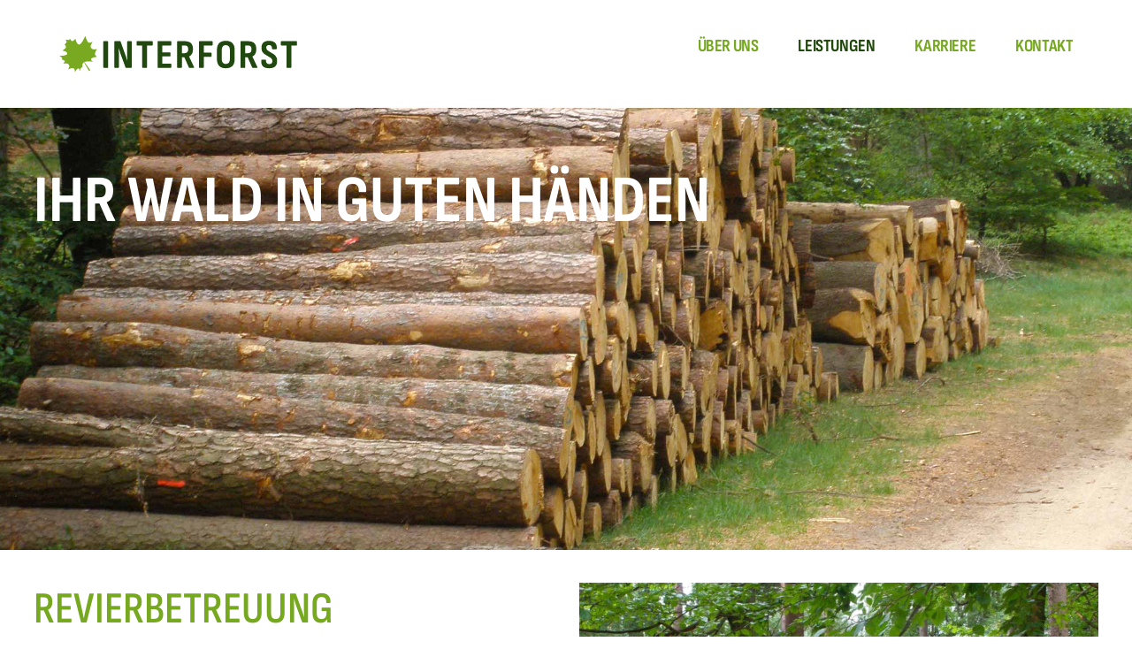

--- FILE ---
content_type: text/html; charset=UTF-8
request_url: https://interforst-holzvermarktung.de/leistungen/revierbetreuung/
body_size: 47216
content:
<!DOCTYPE html>
<html class="avada-html-layout-wide avada-html-header-position-top avada-is-100-percent-template" lang="de" prefix="og: http://ogp.me/ns# fb: http://ogp.me/ns/fb#">
<head>
	<meta http-equiv="X-UA-Compatible" content="IE=edge" />
	<meta http-equiv="Content-Type" content="text/html; charset=utf-8"/>
	<meta name="viewport" content="width=device-width, initial-scale=1" />
	<title>Revierbetreuung &#8211; Interforst GmbH</title>
<meta name='robots' content='max-image-preview:large' />
<link rel="alternate" type="application/rss+xml" title="Interforst GmbH &raquo; Feed" href="https://interforst-holzvermarktung.de/feed/" />
<link rel="alternate" type="application/rss+xml" title="Interforst GmbH &raquo; Kommentar-Feed" href="https://interforst-holzvermarktung.de/comments/feed/" />
					<link rel="shortcut icon" href="https://interforst-holzvermarktung.de/wp-content/uploads/2023/02/Interforst_Bildmarke_4c.png" type="image/x-icon" />
		
		
		
				<link rel="alternate" title="oEmbed (JSON)" type="application/json+oembed" href="https://interforst-holzvermarktung.de/wp-json/oembed/1.0/embed?url=https%3A%2F%2Finterforst-holzvermarktung.de%2Fleistungen%2Frevierbetreuung%2F" />
<link rel="alternate" title="oEmbed (XML)" type="text/xml+oembed" href="https://interforst-holzvermarktung.de/wp-json/oembed/1.0/embed?url=https%3A%2F%2Finterforst-holzvermarktung.de%2Fleistungen%2Frevierbetreuung%2F&#038;format=xml" />

		<meta property="og:title" content="Revierbetreuung"/>
		<meta property="og:type" content="article"/>
		<meta property="og:url" content="https://interforst-holzvermarktung.de/leistungen/revierbetreuung/"/>
		<meta property="og:site_name" content="Interforst GmbH"/>
		<meta property="og:description" content="IHR WALD IN GUTEN HÄNDEN    REVIERBETREUUNG Als Dienstleister bieten wir die vollständige Beförsterung Ihres Waldes, ob Privat- oder Kommunalwald. Unser Betreuungsangebot ist breit gefächert und umfasst u. a. folgende Tätigkeiten:

Analyse der Bestände
Auszeichnen von Flächen für die Holzernte
Holzaufnahme und Holzlistenerstellung
Abwicklung aller Forstarbeiten zu"/>

									<meta property="og:image" content="https://interforst-holzvermarktung.de/wp-content/uploads/2023/02/Zeichenflaeche-1.png"/>
							<style id='wp-img-auto-sizes-contain-inline-css' type='text/css'>
img:is([sizes=auto i],[sizes^="auto," i]){contain-intrinsic-size:3000px 1500px}
/*# sourceURL=wp-img-auto-sizes-contain-inline-css */
</style>
<link rel='stylesheet' id='fusion-dynamic-css-css' href='https://interforst-holzvermarktung.de/wp-content/uploads/fusion-styles/78dd2c1eb3c7d7334b6472f11c0712eb.min.css?ver=3.9.2' type='text/css' media='all' />
<link rel="https://api.w.org/" href="https://interforst-holzvermarktung.de/wp-json/" /><link rel="alternate" title="JSON" type="application/json" href="https://interforst-holzvermarktung.de/wp-json/wp/v2/pages/4070" /><link rel="EditURI" type="application/rsd+xml" title="RSD" href="https://interforst-holzvermarktung.de/xmlrpc.php?rsd" />
<meta name="generator" content="WordPress 6.9" />
<link rel="canonical" href="https://interforst-holzvermarktung.de/leistungen/revierbetreuung/" />
<link rel='shortlink' href='https://interforst-holzvermarktung.de/?p=4070' />
<style type="text/css" id="css-fb-visibility">@media screen and (max-width: 600px){.fusion-no-small-visibility{display:none !important;}body .sm-text-align-center{text-align:center !important;}body .sm-text-align-left{text-align:left !important;}body .sm-text-align-right{text-align:right !important;}body .sm-flex-align-center{justify-content:center !important;}body .sm-flex-align-flex-start{justify-content:flex-start !important;}body .sm-flex-align-flex-end{justify-content:flex-end !important;}body .sm-mx-auto{margin-left:auto !important;margin-right:auto !important;}body .sm-ml-auto{margin-left:auto !important;}body .sm-mr-auto{margin-right:auto !important;}body .fusion-absolute-position-small{position:absolute;top:auto;width:100%;}.awb-sticky.awb-sticky-small{ position: sticky; top: var(--awb-sticky-offset,0); }}@media screen and (min-width: 601px) and (max-width: 900px){.fusion-no-medium-visibility{display:none !important;}body .md-text-align-center{text-align:center !important;}body .md-text-align-left{text-align:left !important;}body .md-text-align-right{text-align:right !important;}body .md-flex-align-center{justify-content:center !important;}body .md-flex-align-flex-start{justify-content:flex-start !important;}body .md-flex-align-flex-end{justify-content:flex-end !important;}body .md-mx-auto{margin-left:auto !important;margin-right:auto !important;}body .md-ml-auto{margin-left:auto !important;}body .md-mr-auto{margin-right:auto !important;}body .fusion-absolute-position-medium{position:absolute;top:auto;width:100%;}.awb-sticky.awb-sticky-medium{ position: sticky; top: var(--awb-sticky-offset,0); }}@media screen and (min-width: 901px){.fusion-no-large-visibility{display:none !important;}body .lg-text-align-center{text-align:center !important;}body .lg-text-align-left{text-align:left !important;}body .lg-text-align-right{text-align:right !important;}body .lg-flex-align-center{justify-content:center !important;}body .lg-flex-align-flex-start{justify-content:flex-start !important;}body .lg-flex-align-flex-end{justify-content:flex-end !important;}body .lg-mx-auto{margin-left:auto !important;margin-right:auto !important;}body .lg-ml-auto{margin-left:auto !important;}body .lg-mr-auto{margin-right:auto !important;}body .fusion-absolute-position-large{position:absolute;top:auto;width:100%;}.awb-sticky.awb-sticky-large{ position: sticky; top: var(--awb-sticky-offset,0); }}</style>		<script type="text/javascript">
			var doc = document.documentElement;
			doc.setAttribute( 'data-useragent', navigator.userAgent );
		</script>
		
	<style id='global-styles-inline-css' type='text/css'>
:root{--wp--preset--aspect-ratio--square: 1;--wp--preset--aspect-ratio--4-3: 4/3;--wp--preset--aspect-ratio--3-4: 3/4;--wp--preset--aspect-ratio--3-2: 3/2;--wp--preset--aspect-ratio--2-3: 2/3;--wp--preset--aspect-ratio--16-9: 16/9;--wp--preset--aspect-ratio--9-16: 9/16;--wp--preset--color--black: #000000;--wp--preset--color--cyan-bluish-gray: #abb8c3;--wp--preset--color--white: #ffffff;--wp--preset--color--pale-pink: #f78da7;--wp--preset--color--vivid-red: #cf2e2e;--wp--preset--color--luminous-vivid-orange: #ff6900;--wp--preset--color--luminous-vivid-amber: #fcb900;--wp--preset--color--light-green-cyan: #7bdcb5;--wp--preset--color--vivid-green-cyan: #00d084;--wp--preset--color--pale-cyan-blue: #8ed1fc;--wp--preset--color--vivid-cyan-blue: #0693e3;--wp--preset--color--vivid-purple: #9b51e0;--wp--preset--gradient--vivid-cyan-blue-to-vivid-purple: linear-gradient(135deg,rgb(6,147,227) 0%,rgb(155,81,224) 100%);--wp--preset--gradient--light-green-cyan-to-vivid-green-cyan: linear-gradient(135deg,rgb(122,220,180) 0%,rgb(0,208,130) 100%);--wp--preset--gradient--luminous-vivid-amber-to-luminous-vivid-orange: linear-gradient(135deg,rgb(252,185,0) 0%,rgb(255,105,0) 100%);--wp--preset--gradient--luminous-vivid-orange-to-vivid-red: linear-gradient(135deg,rgb(255,105,0) 0%,rgb(207,46,46) 100%);--wp--preset--gradient--very-light-gray-to-cyan-bluish-gray: linear-gradient(135deg,rgb(238,238,238) 0%,rgb(169,184,195) 100%);--wp--preset--gradient--cool-to-warm-spectrum: linear-gradient(135deg,rgb(74,234,220) 0%,rgb(151,120,209) 20%,rgb(207,42,186) 40%,rgb(238,44,130) 60%,rgb(251,105,98) 80%,rgb(254,248,76) 100%);--wp--preset--gradient--blush-light-purple: linear-gradient(135deg,rgb(255,206,236) 0%,rgb(152,150,240) 100%);--wp--preset--gradient--blush-bordeaux: linear-gradient(135deg,rgb(254,205,165) 0%,rgb(254,45,45) 50%,rgb(107,0,62) 100%);--wp--preset--gradient--luminous-dusk: linear-gradient(135deg,rgb(255,203,112) 0%,rgb(199,81,192) 50%,rgb(65,88,208) 100%);--wp--preset--gradient--pale-ocean: linear-gradient(135deg,rgb(255,245,203) 0%,rgb(182,227,212) 50%,rgb(51,167,181) 100%);--wp--preset--gradient--electric-grass: linear-gradient(135deg,rgb(202,248,128) 0%,rgb(113,206,126) 100%);--wp--preset--gradient--midnight: linear-gradient(135deg,rgb(2,3,129) 0%,rgb(40,116,252) 100%);--wp--preset--font-size--small: 14.25px;--wp--preset--font-size--medium: 20px;--wp--preset--font-size--large: 28.5px;--wp--preset--font-size--x-large: 42px;--wp--preset--font-size--normal: 19px;--wp--preset--font-size--xlarge: 38px;--wp--preset--font-size--huge: 57px;--wp--preset--spacing--20: 0.44rem;--wp--preset--spacing--30: 0.67rem;--wp--preset--spacing--40: 1rem;--wp--preset--spacing--50: 1.5rem;--wp--preset--spacing--60: 2.25rem;--wp--preset--spacing--70: 3.38rem;--wp--preset--spacing--80: 5.06rem;--wp--preset--shadow--natural: 6px 6px 9px rgba(0, 0, 0, 0.2);--wp--preset--shadow--deep: 12px 12px 50px rgba(0, 0, 0, 0.4);--wp--preset--shadow--sharp: 6px 6px 0px rgba(0, 0, 0, 0.2);--wp--preset--shadow--outlined: 6px 6px 0px -3px rgb(255, 255, 255), 6px 6px rgb(0, 0, 0);--wp--preset--shadow--crisp: 6px 6px 0px rgb(0, 0, 0);}:where(.is-layout-flex){gap: 0.5em;}:where(.is-layout-grid){gap: 0.5em;}body .is-layout-flex{display: flex;}.is-layout-flex{flex-wrap: wrap;align-items: center;}.is-layout-flex > :is(*, div){margin: 0;}body .is-layout-grid{display: grid;}.is-layout-grid > :is(*, div){margin: 0;}:where(.wp-block-columns.is-layout-flex){gap: 2em;}:where(.wp-block-columns.is-layout-grid){gap: 2em;}:where(.wp-block-post-template.is-layout-flex){gap: 1.25em;}:where(.wp-block-post-template.is-layout-grid){gap: 1.25em;}.has-black-color{color: var(--wp--preset--color--black) !important;}.has-cyan-bluish-gray-color{color: var(--wp--preset--color--cyan-bluish-gray) !important;}.has-white-color{color: var(--wp--preset--color--white) !important;}.has-pale-pink-color{color: var(--wp--preset--color--pale-pink) !important;}.has-vivid-red-color{color: var(--wp--preset--color--vivid-red) !important;}.has-luminous-vivid-orange-color{color: var(--wp--preset--color--luminous-vivid-orange) !important;}.has-luminous-vivid-amber-color{color: var(--wp--preset--color--luminous-vivid-amber) !important;}.has-light-green-cyan-color{color: var(--wp--preset--color--light-green-cyan) !important;}.has-vivid-green-cyan-color{color: var(--wp--preset--color--vivid-green-cyan) !important;}.has-pale-cyan-blue-color{color: var(--wp--preset--color--pale-cyan-blue) !important;}.has-vivid-cyan-blue-color{color: var(--wp--preset--color--vivid-cyan-blue) !important;}.has-vivid-purple-color{color: var(--wp--preset--color--vivid-purple) !important;}.has-black-background-color{background-color: var(--wp--preset--color--black) !important;}.has-cyan-bluish-gray-background-color{background-color: var(--wp--preset--color--cyan-bluish-gray) !important;}.has-white-background-color{background-color: var(--wp--preset--color--white) !important;}.has-pale-pink-background-color{background-color: var(--wp--preset--color--pale-pink) !important;}.has-vivid-red-background-color{background-color: var(--wp--preset--color--vivid-red) !important;}.has-luminous-vivid-orange-background-color{background-color: var(--wp--preset--color--luminous-vivid-orange) !important;}.has-luminous-vivid-amber-background-color{background-color: var(--wp--preset--color--luminous-vivid-amber) !important;}.has-light-green-cyan-background-color{background-color: var(--wp--preset--color--light-green-cyan) !important;}.has-vivid-green-cyan-background-color{background-color: var(--wp--preset--color--vivid-green-cyan) !important;}.has-pale-cyan-blue-background-color{background-color: var(--wp--preset--color--pale-cyan-blue) !important;}.has-vivid-cyan-blue-background-color{background-color: var(--wp--preset--color--vivid-cyan-blue) !important;}.has-vivid-purple-background-color{background-color: var(--wp--preset--color--vivid-purple) !important;}.has-black-border-color{border-color: var(--wp--preset--color--black) !important;}.has-cyan-bluish-gray-border-color{border-color: var(--wp--preset--color--cyan-bluish-gray) !important;}.has-white-border-color{border-color: var(--wp--preset--color--white) !important;}.has-pale-pink-border-color{border-color: var(--wp--preset--color--pale-pink) !important;}.has-vivid-red-border-color{border-color: var(--wp--preset--color--vivid-red) !important;}.has-luminous-vivid-orange-border-color{border-color: var(--wp--preset--color--luminous-vivid-orange) !important;}.has-luminous-vivid-amber-border-color{border-color: var(--wp--preset--color--luminous-vivid-amber) !important;}.has-light-green-cyan-border-color{border-color: var(--wp--preset--color--light-green-cyan) !important;}.has-vivid-green-cyan-border-color{border-color: var(--wp--preset--color--vivid-green-cyan) !important;}.has-pale-cyan-blue-border-color{border-color: var(--wp--preset--color--pale-cyan-blue) !important;}.has-vivid-cyan-blue-border-color{border-color: var(--wp--preset--color--vivid-cyan-blue) !important;}.has-vivid-purple-border-color{border-color: var(--wp--preset--color--vivid-purple) !important;}.has-vivid-cyan-blue-to-vivid-purple-gradient-background{background: var(--wp--preset--gradient--vivid-cyan-blue-to-vivid-purple) !important;}.has-light-green-cyan-to-vivid-green-cyan-gradient-background{background: var(--wp--preset--gradient--light-green-cyan-to-vivid-green-cyan) !important;}.has-luminous-vivid-amber-to-luminous-vivid-orange-gradient-background{background: var(--wp--preset--gradient--luminous-vivid-amber-to-luminous-vivid-orange) !important;}.has-luminous-vivid-orange-to-vivid-red-gradient-background{background: var(--wp--preset--gradient--luminous-vivid-orange-to-vivid-red) !important;}.has-very-light-gray-to-cyan-bluish-gray-gradient-background{background: var(--wp--preset--gradient--very-light-gray-to-cyan-bluish-gray) !important;}.has-cool-to-warm-spectrum-gradient-background{background: var(--wp--preset--gradient--cool-to-warm-spectrum) !important;}.has-blush-light-purple-gradient-background{background: var(--wp--preset--gradient--blush-light-purple) !important;}.has-blush-bordeaux-gradient-background{background: var(--wp--preset--gradient--blush-bordeaux) !important;}.has-luminous-dusk-gradient-background{background: var(--wp--preset--gradient--luminous-dusk) !important;}.has-pale-ocean-gradient-background{background: var(--wp--preset--gradient--pale-ocean) !important;}.has-electric-grass-gradient-background{background: var(--wp--preset--gradient--electric-grass) !important;}.has-midnight-gradient-background{background: var(--wp--preset--gradient--midnight) !important;}.has-small-font-size{font-size: var(--wp--preset--font-size--small) !important;}.has-medium-font-size{font-size: var(--wp--preset--font-size--medium) !important;}.has-large-font-size{font-size: var(--wp--preset--font-size--large) !important;}.has-x-large-font-size{font-size: var(--wp--preset--font-size--x-large) !important;}
/*# sourceURL=global-styles-inline-css */
</style>
</head>

<body class="wp-singular page-template page-template-100-width page-template-100-width-php page page-id-4070 page-child parent-pageid-4023 wp-theme-Avada fusion-image-hovers fusion-pagination-sizing fusion-button_type-flat fusion-button_span-no fusion-button_gradient-linear avada-image-rollover-circle-no avada-image-rollover-yes avada-image-rollover-direction-fade fusion-body ltr fusion-sticky-header no-mobile-slidingbar no-mobile-totop fusion-disable-outline fusion-sub-menu-slide mobile-logo-pos-left layout-wide-mode avada-has-boxed-modal-shadow- layout-scroll-offset-full avada-has-zero-margin-offset-top fusion-top-header menu-text-align-center mobile-menu-design-modern fusion-show-pagination-text fusion-header-layout-v1 avada-responsive avada-footer-fx-none avada-menu-highlight-style-textcolor fusion-search-form-classic fusion-main-menu-search-overlay fusion-avatar-square avada-sticky-shrinkage avada-dropdown-styles avada-blog-layout-large avada-blog-archive-layout-grid avada-header-shadow-no avada-menu-icon-position-right avada-has-mainmenu-dropdown-divider avada-has-header-100-width avada-has-breadcrumb-mobile-hidden avada-has-titlebar-hide avada-has-pagination-width_height avada-flyout-menu-direction-fade avada-ec-views-v1" data-awb-post-id="4070">
		<a class="skip-link screen-reader-text" href="#content">Zum Inhalt springen</a>

	<div id="boxed-wrapper">
		
		<div id="wrapper" class="fusion-wrapper">
			<div id="home" style="position:relative;top:-1px;"></div>
							
					
			<header class="fusion-header-wrapper">
				<div class="fusion-header-v1 fusion-logo-alignment fusion-logo-left fusion-sticky-menu- fusion-sticky-logo-1 fusion-mobile-logo-1  fusion-mobile-menu-design-modern">
					<div class="fusion-header-sticky-height"></div>
<div class="fusion-header">
	<div class="fusion-row">
					<div class="fusion-logo" data-margin-top="31px" data-margin-bottom="31px" data-margin-left="0px" data-margin-right="0px">
			<a class="fusion-logo-link"  href="https://interforst-holzvermarktung.de" >

						<!-- standard logo -->
			<img src="https://interforst-holzvermarktung.de/wp-content/uploads/2023/02/Zeichenflaeche-1.png" srcset="https://interforst-holzvermarktung.de/wp-content/uploads/2023/02/Zeichenflaeche-1.png 1x" width="269" height="40" alt="Interforst GmbH Logo" data-retina_logo_url="" class="fusion-standard-logo" />

											<!-- mobile logo -->
				<img src="https://interforst-holzvermarktung.de/wp-content/uploads/2023/02/Interforst_Logo_4c_Mobile.png" srcset="https://interforst-holzvermarktung.de/wp-content/uploads/2023/02/Interforst_Logo_4c_Mobile.png 1x" width="156" height="24" alt="Interforst GmbH Logo" data-retina_logo_url="" class="fusion-mobile-logo" />
			
											<!-- sticky header logo -->
				<img src="https://interforst-holzvermarktung.de/wp-content/uploads/2023/02/Interforst_Logo_4c_Mobile.png" srcset="https://interforst-holzvermarktung.de/wp-content/uploads/2023/02/Interforst_Logo_4c_Mobile.png 1x" width="156" height="24" alt="Interforst GmbH Logo" data-retina_logo_url="" class="fusion-sticky-logo" />
					</a>
		</div>		<nav class="fusion-main-menu" aria-label="Hauptmenü"><div class="fusion-overlay-search">		<form role="search" class="searchform fusion-search-form  fusion-search-form-classic" method="get" action="https://interforst-holzvermarktung.de/">
			<div class="fusion-search-form-content">

				
				<div class="fusion-search-field search-field">
					<label><span class="screen-reader-text">Suche nach:</span>
													<input type="search" value="" name="s" class="s" placeholder="Suchen..." required aria-required="true" aria-label="Suchen..."/>
											</label>
				</div>
				<div class="fusion-search-button search-button">
					<input type="submit" class="fusion-search-submit searchsubmit" aria-label="Suche" value="&#xf002;" />
									</div>

				
			</div>


			
		</form>
		<div class="fusion-search-spacer"></div><a href="#" role="button" aria-label="Schließe die Suche" class="fusion-close-search"></a></div><ul id="menu-menu" class="fusion-menu"><li  id="menu-item-4418"  class="menu-item menu-item-type-post_type menu-item-object-page menu-item-4418"  data-item-id="4418"><a  href="https://interforst-holzvermarktung.de/ueber-uns/" class="fusion-textcolor-highlight"><span class="menu-text">ÜBER UNS</span></a></li><li  id="menu-item-4412"  class="menu-item menu-item-type-post_type menu-item-object-page current-page-ancestor current-menu-ancestor current-menu-parent current-page-parent current_page_parent current_page_ancestor menu-item-has-children menu-item-4412 fusion-dropdown-menu"  data-item-id="4412"><a  href="https://interforst-holzvermarktung.de/leistungen/" class="fusion-textcolor-highlight"><span class="menu-text">LEISTUNGEN</span></a><ul class="sub-menu"><li  id="menu-item-4413"  class="menu-item menu-item-type-post_type menu-item-object-page menu-item-4413 fusion-dropdown-submenu" ><a  href="https://interforst-holzvermarktung.de/leistungen/forstservice/" class="fusion-textcolor-highlight"><span>FORSTSERVICE</span></a></li><li  id="menu-item-4417"  class="menu-item menu-item-type-post_type menu-item-object-page menu-item-4417 fusion-dropdown-submenu" ><a  href="https://interforst-holzvermarktung.de/leistungen/holzvermarktung/" class="fusion-textcolor-highlight"><span>HOLZVERMARKTUNG</span></a></li><li  id="menu-item-4416"  class="menu-item menu-item-type-post_type menu-item-object-page current-menu-item page_item page-item-4070 current_page_item menu-item-4416 fusion-dropdown-submenu" ><a  href="https://interforst-holzvermarktung.de/leistungen/revierbetreuung/" class="fusion-textcolor-highlight"><span>REVIERBERTREUUNG</span></a></li><li  id="menu-item-4414"  class="menu-item menu-item-type-post_type menu-item-object-page menu-item-4414 fusion-dropdown-submenu" ><a  href="https://interforst-holzvermarktung.de/leistungen/transportlogistik/" class="fusion-textcolor-highlight"><span>TRANSPORTLOGISTIK</span></a></li></ul></li><li  id="menu-item-4410"  class="menu-item menu-item-type-post_type menu-item-object-page menu-item-4410"  data-item-id="4410"><a  href="https://interforst-holzvermarktung.de/karriere/" class="fusion-textcolor-highlight"><span class="menu-text">KARRIERE</span></a></li><li  id="menu-item-4411"  class="menu-item menu-item-type-post_type menu-item-object-page menu-item-4411"  data-item-id="4411"><a  href="https://interforst-holzvermarktung.de/kontakt/" class="fusion-textcolor-highlight"><span class="menu-text">KONTAKT</span></a></li></ul></nav><div class="fusion-mobile-navigation"><ul id="menu-menu-1" class="fusion-mobile-menu"><li   class="menu-item menu-item-type-post_type menu-item-object-page menu-item-4418"  data-item-id="4418"><a  href="https://interforst-holzvermarktung.de/ueber-uns/" class="fusion-textcolor-highlight"><span class="menu-text">ÜBER UNS</span></a></li><li   class="menu-item menu-item-type-post_type menu-item-object-page current-page-ancestor current-menu-ancestor current-menu-parent current-page-parent current_page_parent current_page_ancestor menu-item-has-children menu-item-4412 fusion-dropdown-menu"  data-item-id="4412"><a  href="https://interforst-holzvermarktung.de/leistungen/" class="fusion-textcolor-highlight"><span class="menu-text">LEISTUNGEN</span></a><ul class="sub-menu"><li   class="menu-item menu-item-type-post_type menu-item-object-page menu-item-4413 fusion-dropdown-submenu" ><a  href="https://interforst-holzvermarktung.de/leistungen/forstservice/" class="fusion-textcolor-highlight"><span>FORSTSERVICE</span></a></li><li   class="menu-item menu-item-type-post_type menu-item-object-page menu-item-4417 fusion-dropdown-submenu" ><a  href="https://interforst-holzvermarktung.de/leistungen/holzvermarktung/" class="fusion-textcolor-highlight"><span>HOLZVERMARKTUNG</span></a></li><li   class="menu-item menu-item-type-post_type menu-item-object-page current-menu-item page_item page-item-4070 current_page_item menu-item-4416 fusion-dropdown-submenu" ><a  href="https://interforst-holzvermarktung.de/leistungen/revierbetreuung/" class="fusion-textcolor-highlight"><span>REVIERBERTREUUNG</span></a></li><li   class="menu-item menu-item-type-post_type menu-item-object-page menu-item-4414 fusion-dropdown-submenu" ><a  href="https://interforst-holzvermarktung.de/leistungen/transportlogistik/" class="fusion-textcolor-highlight"><span>TRANSPORTLOGISTIK</span></a></li></ul></li><li   class="menu-item menu-item-type-post_type menu-item-object-page menu-item-4410"  data-item-id="4410"><a  href="https://interforst-holzvermarktung.de/karriere/" class="fusion-textcolor-highlight"><span class="menu-text">KARRIERE</span></a></li><li   class="menu-item menu-item-type-post_type menu-item-object-page menu-item-4411"  data-item-id="4411"><a  href="https://interforst-holzvermarktung.de/kontakt/" class="fusion-textcolor-highlight"><span class="menu-text">KONTAKT</span></a></li></ul></div>	<div class="fusion-mobile-menu-icons">
							<a href="#" class="fusion-icon awb-icon-bars" aria-label="Toggle mobile menu" aria-expanded="false"></a>
		
		
		
			</div>

<nav class="fusion-mobile-nav-holder fusion-mobile-menu-text-align-left fusion-mobile-menu-indicator-hide" aria-label="Main Menu Mobile"></nav>

					</div>
</div>
				</div>
				<div class="fusion-clearfix"></div>
			</header>
								
							<div id="sliders-container" class="fusion-slider-visibility">
					</div>
				
					
							
			
						<main id="main" class="clearfix width-100">
				<div class="fusion-row" style="max-width:100%;">
<section id="content" class="full-width">
					<div id="post-4070" class="post-4070 page type-page status-publish hentry">
			<span class="entry-title rich-snippet-hidden">Revierbetreuung</span><span class="vcard rich-snippet-hidden"><span class="fn"><a href="https://interforst-holzvermarktung.de/author/admin/" title="Beiträge von Admin" rel="author">Admin</a></span></span><span class="updated rich-snippet-hidden">2024-01-09T13:32:38+01:00</span>						<div class="post-content">
				<div class="fusion-fullwidth fullwidth-box fusion-builder-row-1 fusion-flex-container has-pattern-background has-mask-background fusion-parallax-none nonhundred-percent-fullwidth non-hundred-percent-height-scrolling" style="--awb-border-radius-top-left:0px;--awb-border-radius-top-right:0px;--awb-border-radius-bottom-right:0px;--awb-border-radius-bottom-left:0px;--awb-padding-top:5%;--awb-padding-right:5%;--awb-padding-bottom:0%;--awb-padding-left:5%;--awb-padding-right-medium:5%;--awb-padding-left-medium:5%;--awb-padding-right-small:5%;--awb-padding-left-small:5%;--awb-margin-top:0%;--awb-margin-bottom:3%;--awb-min-height:500px;--awb-background-color:var(--awb-color2);--awb-background-image:url(&quot;https://interforst-holzvermarktung.de/wp-content/uploads/2023/02/P5150204.jpg&quot;);--awb-background-size:cover;" ><div class="fusion-builder-row fusion-row fusion-flex-align-items-flex-start" style="max-width:1430px;margin-left: calc(-4% / 2 );margin-right: calc(-4% / 2 );"><div class="fusion-layout-column fusion_builder_column fusion-builder-column-0 fusion_builder_column_1_1 1_1 fusion-flex-column fusion-animated" style="--awb-padding-left:0%;--awb-padding-left-medium:0%;--awb-bg-size:cover;--awb-width-large:100%;--awb-margin-top-large:0px;--awb-spacing-right-large:0%;--awb-margin-bottom-large:0px;--awb-spacing-left-large:0px;--awb-width-medium:100%;--awb-order-medium:0;--awb-spacing-right-medium:1.92%;--awb-spacing-left-medium:0%;--awb-width-small:100%;--awb-order-small:0;--awb-spacing-right-small:1.92%;--awb-spacing-left-small:0%;" data-animationType="fadeInUp" data-animationDuration="1.0" data-animationOffset="top-into-view"><div class="fusion-column-wrapper fusion-column-has-shadow fusion-flex-justify-content-flex-start fusion-content-layout-column"><div class="fusion-title title fusion-title-1 fusion-sep-none fusion-title-text fusion-title-size-one" style="--awb-text-color:var(--awb-color1);"><h1 class="title-heading-left fusion-responsive-typography-calculated" style="margin:0;--fontSize:75;line-height:var(--awb-typography1-line-height);">IHR WALD IN GUTEN HÄNDEN</h1></div></div></div></div></div><div class="fusion-fullwidth fullwidth-box fusion-builder-row-2 fusion-flex-container has-pattern-background has-mask-background nonhundred-percent-fullwidth non-hundred-percent-height-scrolling" style="--awb-border-radius-top-left:0px;--awb-border-radius-top-right:0px;--awb-border-radius-bottom-right:0px;--awb-border-radius-bottom-left:0px;--awb-padding-top:0px;--awb-padding-right:5%;--awb-padding-bottom:0px;--awb-padding-left:5%;--awb-padding-right-medium:5%;--awb-padding-left-medium:5%;--awb-padding-right-small:5%;--awb-padding-left-small:5%;--awb-margin-top:0%;--awb-margin-bottom:3%;--awb-background-color:var(--awb-color1);" ><div class="fusion-builder-row fusion-row fusion-flex-align-items-stretch" style="max-width:1430px;margin-left: calc(-4% / 2 );margin-right: calc(-4% / 2 );"><div class="fusion-layout-column fusion_builder_column fusion-builder-column-1 fusion_builder_column_1_2 1_2 fusion-flex-column fusion-animated" style="--awb-padding-top:0%;--awb-padding-bottom:0%;--awb-padding-left:0%;--awb-bg-size:cover;--awb-width-large:50%;--awb-margin-top-large:0px;--awb-spacing-right-large:15px;--awb-margin-bottom-large:0%;--awb-spacing-left-large:0px;--awb-width-medium:100%;--awb-order-medium:0;--awb-spacing-right-medium:1.92%;--awb-spacing-left-medium:0%;--awb-width-small:100%;--awb-order-small:0;--awb-spacing-right-small:1.92%;--awb-spacing-left-small:1.92%;" data-animationType="fadeInUp" data-animationDuration="1.0" data-animationOffset="top-into-view"><div class="fusion-column-wrapper fusion-column-has-shadow fusion-flex-justify-content-flex-start fusion-content-layout-column"><div class="fusion-title title fusion-title-2 fusion-sep-none fusion-title-text fusion-title-size-two" style="--awb-text-color:var(--awb-color2);"><h2 class="title-heading-left fusion-responsive-typography-calculated" style="margin:0;--fontSize:50;line-height:1.2;">REVIERBETREUUNG</h2></div><div class="fusion-text fusion-text-1" style="--awb-text-color:var(--awb-color2);"><p style="color: var(--awb-color2);">Als Dienstleister bieten wir die vollständige Beförsterung Ihres Waldes, ob Privat- oder Kommunalwald. Unser Betreuungsangebot ist breit gefächert und umfasst u. a. folgende Tätigkeiten:</p>
<ul>
<li><span style="color: var(--awb-color2);">Analyse der Bestände</span></li>
<li><span style="color: var(--awb-color2);">Auszeichnen von Flächen für die Holzernte</span></li>
<li><span style="color: var(--awb-color2);">Holzaufnahme und Holzlistenerstellung</span></li>
<li><span style="color: var(--awb-color2);">Abwicklung aller Forstarbeiten zu vorher festgelegten Preisen</span></li>
<li><span style="color: var(--awb-color2);">Erstellung von Waldinventuren und Bestandsaufnahme</span></li>
</ul>
<p style="color: var(--awb-color2);">Mit uns erhalten Sie einen Komplettservice rund ums Forstrevier. Selbstverständlich erfolgen alle Maßnahmen in ständiger Absprache und in enger Zusammenarbeit mit den privaten oder kommunalen Waldbesitzer:innen.</p>
<p style="color: var(--awb-color2);">Die Interforst GmbH beförstert bereits erfolgreich diverse Reviere im Raum Odenwald und Spessart. Die beförsterten Reviere umschließen kommunale und auch private Forstbetriebe. Gerne betreuen wir auch Ihr Revier und entwickeln nachhaltige Konzepte für die Zukunft Ihres Waldes!</p>
</div></div></div><div class="fusion-layout-column fusion_builder_column fusion-builder-column-2 fusion_builder_column_1_2 1_2 fusion-flex-column fusion-animated" style="--awb-padding-top:0%;--awb-padding-bottom:0%;--awb-padding-left:0%;--awb-bg-size:cover;--awb-width-large:50%;--awb-margin-top-large:0px;--awb-spacing-right-large:0px;--awb-margin-bottom-large:0%;--awb-spacing-left-large:15px;--awb-width-medium:100%;--awb-order-medium:0;--awb-margin-top-medium:12px;--awb-spacing-right-medium:1.92%;--awb-spacing-left-medium:1.92%;--awb-width-small:100%;--awb-order-small:0;--awb-margin-top-small:0px;--awb-spacing-right-small:1.92%;--awb-spacing-left-small:1.92%;" data-animationType="fadeInUp" data-animationDuration="1.0" data-animationOffset="top-into-view"><div class="fusion-column-wrapper fusion-column-has-shadow fusion-flex-justify-content-flex-start fusion-content-layout-column"><div class="fusion-image-element " style="--awb-caption-title-size:var(--h2_typography-font-size);--awb-caption-title-transform:var(--h2_typography-text-transform);--awb-caption-title-line-height:var(--h2_typography-line-height);--awb-caption-title-letter-spacing:var(--h2_typography-letter-spacing);"><span class=" fusion-imageframe imageframe-none imageframe-1 hover-type-none"><img fetchpriority="high" decoding="async" width="2000" height="1500" title="P5150193" src="https://interforst-holzvermarktung.de/wp-content/uploads/2023/02/P5150193.jpg" alt class="img-responsive wp-image-4071" srcset="https://interforst-holzvermarktung.de/wp-content/uploads/2023/02/P5150193-200x150.jpg 200w, https://interforst-holzvermarktung.de/wp-content/uploads/2023/02/P5150193-400x300.jpg 400w, https://interforst-holzvermarktung.de/wp-content/uploads/2023/02/P5150193-600x450.jpg 600w, https://interforst-holzvermarktung.de/wp-content/uploads/2023/02/P5150193-800x600.jpg 800w, https://interforst-holzvermarktung.de/wp-content/uploads/2023/02/P5150193-1200x900.jpg 1200w, https://interforst-holzvermarktung.de/wp-content/uploads/2023/02/P5150193.jpg 2000w" sizes="(max-width: 900px) 100vw, (max-width: 600px) 100vw, 800px" /></span></div></div></div></div></div><div class="fusion-fullwidth fullwidth-box fusion-builder-row-3 fusion-flex-container has-pattern-background has-mask-background nonhundred-percent-fullwidth non-hundred-percent-height-scrolling" style="--awb-border-radius-top-left:0px;--awb-border-radius-top-right:0px;--awb-border-radius-bottom-right:0px;--awb-border-radius-bottom-left:0px;--awb-padding-top:3%;--awb-padding-right:5%;--awb-padding-bottom:3%;--awb-padding-left:5%;--awb-padding-right-medium:5%;--awb-padding-left-medium:5%;--awb-padding-right-small:5%;--awb-padding-left-small:5%;--awb-margin-bottom:0px;--awb-background-color:var(--awb-color2);" ><div class="fusion-builder-row fusion-row fusion-flex-align-items-flex-start" style="max-width:1430px;margin-left: calc(-4% / 2 );margin-right: calc(-4% / 2 );"><div class="fusion-layout-column fusion_builder_column fusion-builder-column-3 fusion_builder_column_1_2 1_2 fusion-flex-column" style="--awb-bg-size:cover;--awb-width-large:50%;--awb-margin-top-large:0px;--awb-spacing-right-large:3.84%;--awb-margin-bottom-large:0%;--awb-spacing-left-large:0%;--awb-width-medium:100%;--awb-order-medium:0;--awb-spacing-right-medium:1.92%;--awb-spacing-left-medium:0%;--awb-width-small:100%;--awb-order-small:0;--awb-spacing-right-small:1.92%;--awb-spacing-left-small:0%;"><div class="fusion-column-wrapper fusion-column-has-shadow fusion-flex-justify-content-flex-start fusion-content-layout-column"><div class="fusion-title title fusion-title-3 fusion-sep-none fusion-title-text fusion-title-size-two" style="--awb-text-color:var(--awb-color1);"><h2 class="title-heading-left fusion-responsive-typography-calculated" style="margin:0;--fontSize:50;line-height:1.2;">WAS KÖNNEN WIR FÜR SIE TUN?</h2></div><div class="fusion-text fusion-text-2" style="--awb-text-color:var(--awb-color1);"><p>Wir sind gerne behilflich. Sie haben Interesse oder Fragen? Wenden Sie sich vertrauensvoll an uns!</p>
</div></div></div><div class="fusion-layout-column fusion_builder_column fusion-builder-column-4 fusion_builder_column_1_4 1_4 fusion-flex-column" style="--awb-bg-size:cover;--awb-width-large:25%;--awb-margin-top-large:0px;--awb-spacing-right-large:7.68%;--awb-margin-bottom-large:0%;--awb-spacing-left-large:7.68%;--awb-width-medium:100%;--awb-order-medium:0;--awb-spacing-right-medium:1.92%;--awb-spacing-left-medium:0%;--awb-width-small:100%;--awb-order-small:0;--awb-spacing-right-small:1.92%;--awb-spacing-left-small:0%;"><div class="fusion-column-wrapper fusion-column-has-shadow fusion-flex-justify-content-flex-start fusion-content-layout-column"><div class="fusion-image-element " style="--awb-margin-bottom:3%;--awb-caption-title-size:var(--h2_typography-font-size);--awb-caption-title-transform:var(--h2_typography-text-transform);--awb-caption-title-line-height:var(--h2_typography-line-height);--awb-caption-title-letter-spacing:var(--h2_typography-letter-spacing);"><span class=" fusion-imageframe imageframe-none imageframe-2 hover-type-none"><img decoding="async" width="1920" height="1440" title="maximilian.rehder" src="https://interforst-holzvermarktung.de/wp-content/uploads/2023/03/maximilian.rehder.jpg" alt class="img-responsive wp-image-4520" srcset="https://interforst-holzvermarktung.de/wp-content/uploads/2023/03/maximilian.rehder-200x150.jpg 200w, https://interforst-holzvermarktung.de/wp-content/uploads/2023/03/maximilian.rehder-400x300.jpg 400w, https://interforst-holzvermarktung.de/wp-content/uploads/2023/03/maximilian.rehder-600x450.jpg 600w, https://interforst-holzvermarktung.de/wp-content/uploads/2023/03/maximilian.rehder-800x600.jpg 800w, https://interforst-holzvermarktung.de/wp-content/uploads/2023/03/maximilian.rehder-1200x900.jpg 1200w, https://interforst-holzvermarktung.de/wp-content/uploads/2023/03/maximilian.rehder.jpg 1920w" sizes="(max-width: 900px) 100vw, (max-width: 600px) 100vw, 400px" /></span></div><div class="fusion-text fusion-text-3" style="--awb-text-color:var(--awb-color1);"><h3 class="fusion-responsive-typography-calculated" style="--fontsize: 20; line-height: 1.2; --minfontsize: 20;" data-fontsize="20" data-lineheight="24px"><strong style="color: #ffffff;">Maximilian Rehders</strong></h3>
<p>Geschäftsführung</p>
<p>Tel +49 421 643610<br />
Mobil +49 151 64823017<br />
<strong style="font-family: var(--awb-text-font-family); font-size: var(--awb-font-size); font-style: var(--awb-text-font-style); letter-spacing: var(--awb-letter-spacing); text-align: var(--awb-content-alignment); text-transform: var(--awb-text-transform); background-color: var(--awb-bg-color);"><a style="color: var(--awb-color1);" href="mailto:maximilian.rehder@bruening-group.de">maximilian.rehder@bruening-group.de</a></strong></p>
</div></div></div></div></div>
							</div>
												</div>
	</section>
						
					</div>  <!-- fusion-row -->
				</main>  <!-- #main -->
				
				
								
					
		<div class="fusion-footer">
					
	<footer class="fusion-footer-widget-area fusion-widget-area">
		<div class="fusion-row">
			<div class="fusion-columns fusion-columns-3 fusion-widget-area">
				
																									<div class="fusion-column col-lg-4 col-md-4 col-sm-4">
							<section id="text-2" class="fusion-footer-widget-column widget widget_text" style="border-style: solid;border-color:transparent;border-width:0px;">			<div class="textwidget"><p align="left"><img decoding="async" class="alignnone wp-image-3932 size-full" src="https://interforst-holzvermarktung.de/wp-content/uploads/2023/02/Interforst_Logo_1c.png" alt="" width="281" height="43" srcset="https://interforst-holzvermarktung.de/wp-content/uploads/2023/02/Interforst_Logo_1c-200x31.png 200w, https://interforst-holzvermarktung.de/wp-content/uploads/2023/02/Interforst_Logo_1c.png 281w" sizes="(max-width: 281px) 100vw, 281px" /></p>
<p align="left"><span style="color: white;">Interforst GmbH<br />
Amorbacher Str. 5<br />
63931 Kirchzell</span></p>
</div>
		<div style="clear:both;"></div></section><style type="text/css" data-id="social_links-widget-2">#social_links-widget-2 li { border-color:var(--awb-custom10);}</style><section id="social_links-widget-2" class="fusion-footer-widget-column widget social_links" style="background-color: var(--awb-custom10);border-style: solid;border-color: var(--awb-custom10);border-color:transparent;border-width:0px;">
		<div class="fusion-social-networks">

			<div class="fusion-social-networks-wrapper">
																												
						
																																			<a class="fusion-social-network-icon fusion-tooltip fusion-facebook awb-icon-facebook" href="https://www.facebook.com/Interforst.GmbH/wall/"  data-placement="top" data-title="Facebook" data-toggle="tooltip" data-original-title=""  title="Facebook" aria-label="Facebook" rel="noopener noreferrer" target="_self" style="font-size:20px;color:#bebdbd;"></a>
											
										
																				
						
																																			<a class="fusion-social-network-icon fusion-tooltip fusion-youtube awb-icon-youtube" href="https://www.youtube.com/user/INTERFORSTgmbh"  data-placement="top" data-title="Youtube" data-toggle="tooltip" data-original-title=""  title="YouTube" aria-label="YouTube" rel="noopener noreferrer" target="_self" style="font-size:20px;color:#bebdbd;"></a>
											
										
																				
						
																																			<a class="fusion-social-network-icon fusion-tooltip fusion-linkedin awb-icon-linkedin" href="https://www.linkedin.com/company/interforst-gmbh/"  data-placement="top" data-title="LinkedIn" data-toggle="tooltip" data-original-title=""  title="LinkedIn" aria-label="LinkedIn" rel="noopener noreferrer" target="_self" style="font-size:20px;color:#bebdbd;"></a>
											
										
																				
						
																																			<a class="fusion-social-network-icon fusion-tooltip fusion-instagram awb-icon-instagram" href="https://www.instagram.com/brueninggroup/"  data-placement="top" data-title="Instagram" data-toggle="tooltip" data-original-title=""  title="Instagram" aria-label="Instagram" rel="noopener noreferrer" target="_self" style="font-size:20px;color:#bebdbd;"></a>
											
										
				
			</div>
		</div>

		<div style="clear:both;"></div></section>																					</div>
																										<div class="fusion-column col-lg-4 col-md-4 col-sm-4">
							<section id="text-3" class="fusion-footer-widget-column widget widget_text" style="border-style: solid;border-color:transparent;border-width:0px;">			<div class="textwidget"><p align="left"><img decoding="async" class="alignnone wp-image-4639 size-full" src="https://interforst-holzvermarktung.de/wp-content/uploads/2023/03/Unbenannt-1.png" alt="" width="373" height="57" srcset="https://interforst-holzvermarktung.de/wp-content/uploads/2023/03/Unbenannt-1-200x31.png 200w, https://interforst-holzvermarktung.de/wp-content/uploads/2023/03/Unbenannt-1-300x46.png 300w, https://interforst-holzvermarktung.de/wp-content/uploads/2023/03/Unbenannt-1.png 373w" sizes="(max-width: 373px) 100vw, 373px" /></p>
<p align="left"><span style="color: white;">Tel +49 9373 2003816<br />
<a href="mailto:info@interforst-holzvermarktung.de">­<span style="color: white;">info@interforst-holzvermarktung.de</span></a></span></p>
</div>
		<div style="clear:both;"></div></section>																					</div>
																										<div class="fusion-column fusion-column-last col-lg-4 col-md-4 col-sm-4">
							<section id="text-4" class="fusion-footer-widget-column widget widget_text" style="border-style: solid;border-color:transparent;border-width:0px;">			<div class="textwidget"><p align="left"><img decoding="async" class="alignnone size-full wp-image-3933" src="https://interforst-holzvermarktung.de/wp-content/uploads/2023/02/Platzhalter_Footer.png" alt="" width="280" height="43" srcset="https://interforst-holzvermarktung.de/wp-content/uploads/2023/02/Platzhalter_Footer-200x31.png 200w, https://interforst-holzvermarktung.de/wp-content/uploads/2023/02/Platzhalter_Footer.png 280w" sizes="(max-width: 280px) 100vw, 280px" /></p>
<p align="left"><a href="https://interforst-holzvermarktung.de/impressum/"><span style="color:white">Impressum</span></a><br />
<a href="https://interforst-holzvermarktung.de/datenschutz/"><span style="color:white">Datenschutz</span></a></p>
</div>
		<div style="clear:both;"></div></section>																					</div>
																																				
				<div class="fusion-clearfix"></div>
			</div> <!-- fusion-columns -->
		</div> <!-- fusion-row -->
	</footer> <!-- fusion-footer-widget-area -->

		</div> <!-- fusion-footer -->

		
					
												</div> <!-- wrapper -->
		</div> <!-- #boxed-wrapper -->
				<a class="fusion-one-page-text-link fusion-page-load-link" tabindex="-1" href="#" aria-hidden="true">Page load link</a>

		<div class="avada-footer-scripts">
			<script type="speculationrules">
{"prefetch":[{"source":"document","where":{"and":[{"href_matches":"/*"},{"not":{"href_matches":["/wp-*.php","/wp-admin/*","/wp-content/uploads/*","/wp-content/*","/wp-content/plugins/*","/wp-content/themes/Avada/*","/*\\?(.+)"]}},{"not":{"selector_matches":"a[rel~=\"nofollow\"]"}},{"not":{"selector_matches":".no-prefetch, .no-prefetch a"}}]},"eagerness":"conservative"}]}
</script>
<script type="text/javascript">var fusionNavIsCollapsed=function(e){var t,n;window.innerWidth<=e.getAttribute("data-breakpoint")?(e.classList.add("collapse-enabled"),e.classList.remove("awb-menu_desktop"),e.classList.contains("expanded")||(e.setAttribute("aria-expanded","false"),window.dispatchEvent(new Event("fusion-mobile-menu-collapsed",{bubbles:!0,cancelable:!0}))),(n=e.querySelectorAll(".menu-item-has-children.expanded")).length&&n.forEach(function(e){e.querySelector(".awb-menu__open-nav-submenu_mobile").setAttribute("aria-expanded","false")})):(null!==e.querySelector(".menu-item-has-children.expanded .awb-menu__open-nav-submenu_click")&&e.querySelector(".menu-item-has-children.expanded .awb-menu__open-nav-submenu_click").click(),e.classList.remove("collapse-enabled"),e.classList.add("awb-menu_desktop"),e.setAttribute("aria-expanded","true"),null!==e.querySelector(".awb-menu__main-ul")&&e.querySelector(".awb-menu__main-ul").removeAttribute("style")),e.classList.add("no-wrapper-transition"),clearTimeout(t),t=setTimeout(()=>{e.classList.remove("no-wrapper-transition")},400),e.classList.remove("loading")},fusionRunNavIsCollapsed=function(){var e,t=document.querySelectorAll(".awb-menu");for(e=0;e<t.length;e++)fusionNavIsCollapsed(t[e])};function avadaGetScrollBarWidth(){var e,t,n,l=document.createElement("p");return l.style.width="100%",l.style.height="200px",(e=document.createElement("div")).style.position="absolute",e.style.top="0px",e.style.left="0px",e.style.visibility="hidden",e.style.width="200px",e.style.height="150px",e.style.overflow="hidden",e.appendChild(l),document.body.appendChild(e),t=l.offsetWidth,e.style.overflow="scroll",t==(n=l.offsetWidth)&&(n=e.clientWidth),document.body.removeChild(e),jQuery("html").hasClass("awb-scroll")&&10<t-n?10:t-n}fusionRunNavIsCollapsed(),window.addEventListener("fusion-resize-horizontal",fusionRunNavIsCollapsed);</script><script type="text/javascript" src="https://interforst-holzvermarktung.de/wp-content/plugins/contact-form-7/includes/swv/js/index.js?ver=5.7.4" id="swv-js"></script>
<script type="text/javascript" id="contact-form-7-js-extra">
/* <![CDATA[ */
var wpcf7 = {"api":{"root":"https://interforst-holzvermarktung.de/wp-json/","namespace":"contact-form-7/v1"}};
//# sourceURL=contact-form-7-js-extra
/* ]]> */
</script>
<script type="text/javascript" src="https://interforst-holzvermarktung.de/wp-content/plugins/contact-form-7/includes/js/index.js?ver=5.7.4" id="contact-form-7-js"></script>
<script type="text/javascript" src="https://interforst-holzvermarktung.de/wp-includes/js/jquery/jquery.min.js?ver=3.7.1" id="jquery-core-js"></script>
<script type="text/javascript" src="https://interforst-holzvermarktung.de/wp-content/uploads/fusion-scripts/b47cb6880f68d9b592ad790a1aa30df6.min.js?ver=3.9.2" id="fusion-scripts-js"></script>
				<script type="text/javascript">
				jQuery( document ).ready( function() {
					var ajaxurl = 'https://interforst-holzvermarktung.de/wp-admin/admin-ajax.php';
					if ( 0 < jQuery( '.fusion-login-nonce' ).length ) {
						jQuery.get( ajaxurl, { 'action': 'fusion_login_nonce' }, function( response ) {
							jQuery( '.fusion-login-nonce' ).html( response );
						});
					}
				});
								</script>
						</div>

			<section class="to-top-container to-top-right" aria-labelledby="awb-to-top-label">
		<a href="#" id="toTop" class="fusion-top-top-link">
			<span id="awb-to-top-label" class="screen-reader-text">Nach oben</span>
		</a>
	</section>
		</body>
</html>
